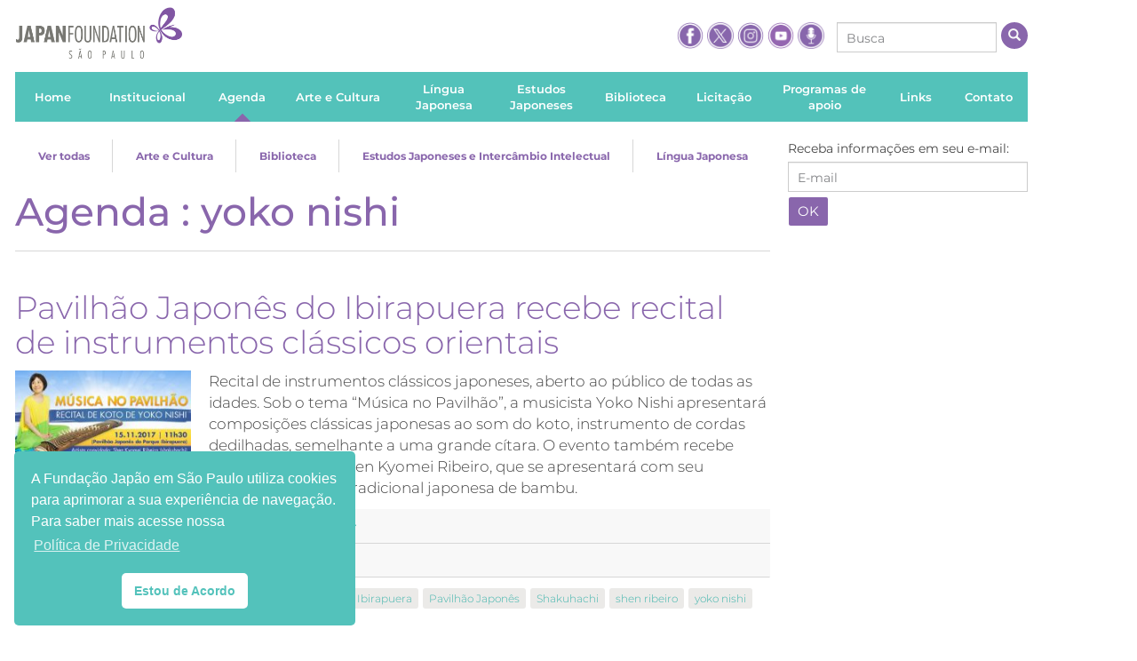

--- FILE ---
content_type: text/html; charset=UTF-8
request_url: https://fjsp.org.br/tag/yoko-nishi/
body_size: 14767
content:

<!doctype html>
<!--[if lt IE 7 ]> <html lang="pt" class="no-js ie6" lang="pt-BR"> <![endif]-->
<!--[if IE 7 ]>    <html lang="pt" class="no-js ie7" lang="pt-BR"> <![endif]-->
<!--[if IE 8 ]>    <html lang="pt" class="no-js ie8" lang="pt-BR"> <![endif]-->
<!--[if IE 9 ]>    <html lang="pt" class="no-js ie9" lang="pt-BR"> <![endif]-->
<!--[if (gt IE 9)|!(IE)]><!--><html class="no-js" lang="pt-BR"><!--<![endif]-->
<head>
<meta charset="UTF-8" />
<meta name="geo.country" content="br" />
<meta name="description" content="Site Oficial da Fundação Japão em São Paulo" />
<meta name="viewport" content="width=device-width, initial-scale=1.0" />
<link rel="profile" href="http://gmpg.org/xfn/11" />

<meta name="theme-color" content="#8966ac">

<link rel="apple-touch-icon-precomposed" sizes="57x57" href="https://fjsp.org.br/wp-content/themes/fjsp-theme-responsive/css/img/apple-touch-icon-57x57.png" />
<link rel="apple-touch-icon-precomposed" sizes="114x114" href="https://fjsp.org.br/wp-content/themes/fjsp-theme-responsive/css/img/apple-touch-icon-114x114.png" />
<link rel="apple-touch-icon-precomposed" sizes="72x72" href="https://fjsp.org.br/wp-content/themes/fjsp-theme-responsive/css/img/apple-touch-icon-72x72.png" />
<link rel="apple-touch-icon-precomposed" sizes="144x144" href="https://fjsp.org.br/wp-content/themes/fjsp-theme-responsive/css/img/apple-touch-icon-144x144.png" />
<link rel="apple-touch-icon-precomposed" sizes="60x60" href="https://fjsp.org.br/wp-content/themes/fjsp-theme-responsive/css/img/apple-touch-icon-60x60.png" />
<link rel="apple-touch-icon-precomposed" sizes="120x120" href="https://fjsp.org.br/wp-content/themes/fjsp-theme-responsive/css/img/apple-touch-icon-120x120.png" />
<link rel="apple-touch-icon-precomposed" sizes="76x76" href="https://fjsp.org.br/wp-content/themes/fjsp-theme-responsive/css/img/apple-touch-icon-76x76.png" />
<link rel="apple-touch-icon-precomposed" sizes="152x152" href="https://fjsp.org.br/wp-content/themes/fjsp-theme-responsive/css/img/apple-touch-icon-152x152.png" />
<link rel="icon" type="image/png" href="https://fjsp.org.br/wp-content/themes/fjsp-theme-responsive/css/img/favicon-196x196.png" sizes="196x196" />
<link rel="icon" type="image/png" href="https://fjsp.org.br/wp-content/themes/fjsp-theme-responsive/css/img/favicon-96x96.png" sizes="96x96" />
<link rel="icon" type="image/png" href="https://fjsp.org.br/wp-content/themes/fjsp-theme-responsive/css/img/favicon-32x32.png" sizes="32x32" />
<link rel="icon" type="image/png" href="https://fjsp.org.br/wp-content/themes/fjsp-theme-responsive/css/img/favicon-16x16.png" sizes="16x16" />
<link rel="icon" type="image/png" href="https://fjsp.org.br/wp-content/themes/fjsp-theme-responsive/css/img/favicon-128.png" sizes="128x128" />
<meta name="application-name" content="&nbsp;"/>
<meta name="msapplication-TileColor" content="#FFFFFF" />
<meta name="msapplication-TileImage" content="https://fjsp.org.br/wp-content/themes/fjsp-theme-responsive/css/img/mstile-144x144.png" />
<meta name="msapplication-square70x70logo" content="https://fjsp.org.br/wp-content/themes/fjsp-theme-responsive/css/img/mstile-70x70.png" />
<meta name="msapplication-square150x150logo" content="https://fjsp.org.br/wp-content/themes/fjsp-theme-responsive/css/img/mstile-150x150.png" />
<meta name="msapplication-wide310x150logo" content="https://fjsp.org.br/wp-content/themes/fjsp-theme-responsive/css/img/mstile-310x150.png" />
<meta name="msapplication-square310x310logo" content="https://fjsp.org.br/wp-content/themes/fjsp-theme-responsive/css/img/mstile-310x310.png" />

<link rel="pingback" href="https://fjsp.org.br/xmlrpc.php" />
<link rel="home" href="" />
<title>yoko nishi | Fundação Japão em São Paulo</title>
<meta name='robots' content='max-image-preview:large' />
	<style>img:is([sizes="auto" i], [sizes^="auto," i]) { contain-intrinsic-size: 3000px 1500px }</style>
	<link rel="alternate" type="application/rss+xml" title="Feed para Fundação Japão em São Paulo &raquo;" href="https://fjsp.org.br/feed/" />
<link rel="alternate" type="application/rss+xml" title="Feed de comentários para Fundação Japão em São Paulo &raquo;" href="https://fjsp.org.br/comments/feed/" />
<link rel="alternate" type="application/rss+xml" title="Feed de tag para Fundação Japão em São Paulo &raquo; yoko nishi" href="https://fjsp.org.br/tag/yoko-nishi/feed/" />
<link rel='stylesheet' id='wp-block-library-css' href='https://fjsp.org.br/wp-includes/css/dist/block-library/style.min.css?ver=6.7.1' type='text/css' media='all' />
<style id='classic-theme-styles-inline-css' type='text/css'>
/*! This file is auto-generated */
.wp-block-button__link{color:#fff;background-color:#32373c;border-radius:9999px;box-shadow:none;text-decoration:none;padding:calc(.667em + 2px) calc(1.333em + 2px);font-size:1.125em}.wp-block-file__button{background:#32373c;color:#fff;text-decoration:none}
</style>
<style id='global-styles-inline-css' type='text/css'>
:root{--wp--preset--aspect-ratio--square: 1;--wp--preset--aspect-ratio--4-3: 4/3;--wp--preset--aspect-ratio--3-4: 3/4;--wp--preset--aspect-ratio--3-2: 3/2;--wp--preset--aspect-ratio--2-3: 2/3;--wp--preset--aspect-ratio--16-9: 16/9;--wp--preset--aspect-ratio--9-16: 9/16;--wp--preset--color--black: #000000;--wp--preset--color--cyan-bluish-gray: #abb8c3;--wp--preset--color--white: #ffffff;--wp--preset--color--pale-pink: #f78da7;--wp--preset--color--vivid-red: #cf2e2e;--wp--preset--color--luminous-vivid-orange: #ff6900;--wp--preset--color--luminous-vivid-amber: #fcb900;--wp--preset--color--light-green-cyan: #7bdcb5;--wp--preset--color--vivid-green-cyan: #00d084;--wp--preset--color--pale-cyan-blue: #8ed1fc;--wp--preset--color--vivid-cyan-blue: #0693e3;--wp--preset--color--vivid-purple: #9b51e0;--wp--preset--gradient--vivid-cyan-blue-to-vivid-purple: linear-gradient(135deg,rgba(6,147,227,1) 0%,rgb(155,81,224) 100%);--wp--preset--gradient--light-green-cyan-to-vivid-green-cyan: linear-gradient(135deg,rgb(122,220,180) 0%,rgb(0,208,130) 100%);--wp--preset--gradient--luminous-vivid-amber-to-luminous-vivid-orange: linear-gradient(135deg,rgba(252,185,0,1) 0%,rgba(255,105,0,1) 100%);--wp--preset--gradient--luminous-vivid-orange-to-vivid-red: linear-gradient(135deg,rgba(255,105,0,1) 0%,rgb(207,46,46) 100%);--wp--preset--gradient--very-light-gray-to-cyan-bluish-gray: linear-gradient(135deg,rgb(238,238,238) 0%,rgb(169,184,195) 100%);--wp--preset--gradient--cool-to-warm-spectrum: linear-gradient(135deg,rgb(74,234,220) 0%,rgb(151,120,209) 20%,rgb(207,42,186) 40%,rgb(238,44,130) 60%,rgb(251,105,98) 80%,rgb(254,248,76) 100%);--wp--preset--gradient--blush-light-purple: linear-gradient(135deg,rgb(255,206,236) 0%,rgb(152,150,240) 100%);--wp--preset--gradient--blush-bordeaux: linear-gradient(135deg,rgb(254,205,165) 0%,rgb(254,45,45) 50%,rgb(107,0,62) 100%);--wp--preset--gradient--luminous-dusk: linear-gradient(135deg,rgb(255,203,112) 0%,rgb(199,81,192) 50%,rgb(65,88,208) 100%);--wp--preset--gradient--pale-ocean: linear-gradient(135deg,rgb(255,245,203) 0%,rgb(182,227,212) 50%,rgb(51,167,181) 100%);--wp--preset--gradient--electric-grass: linear-gradient(135deg,rgb(202,248,128) 0%,rgb(113,206,126) 100%);--wp--preset--gradient--midnight: linear-gradient(135deg,rgb(2,3,129) 0%,rgb(40,116,252) 100%);--wp--preset--font-size--small: 13px;--wp--preset--font-size--medium: 20px;--wp--preset--font-size--large: 36px;--wp--preset--font-size--x-large: 42px;--wp--preset--spacing--20: 0.44rem;--wp--preset--spacing--30: 0.67rem;--wp--preset--spacing--40: 1rem;--wp--preset--spacing--50: 1.5rem;--wp--preset--spacing--60: 2.25rem;--wp--preset--spacing--70: 3.38rem;--wp--preset--spacing--80: 5.06rem;--wp--preset--shadow--natural: 6px 6px 9px rgba(0, 0, 0, 0.2);--wp--preset--shadow--deep: 12px 12px 50px rgba(0, 0, 0, 0.4);--wp--preset--shadow--sharp: 6px 6px 0px rgba(0, 0, 0, 0.2);--wp--preset--shadow--outlined: 6px 6px 0px -3px rgba(255, 255, 255, 1), 6px 6px rgba(0, 0, 0, 1);--wp--preset--shadow--crisp: 6px 6px 0px rgba(0, 0, 0, 1);}:where(.is-layout-flex){gap: 0.5em;}:where(.is-layout-grid){gap: 0.5em;}body .is-layout-flex{display: flex;}.is-layout-flex{flex-wrap: wrap;align-items: center;}.is-layout-flex > :is(*, div){margin: 0;}body .is-layout-grid{display: grid;}.is-layout-grid > :is(*, div){margin: 0;}:where(.wp-block-columns.is-layout-flex){gap: 2em;}:where(.wp-block-columns.is-layout-grid){gap: 2em;}:where(.wp-block-post-template.is-layout-flex){gap: 1.25em;}:where(.wp-block-post-template.is-layout-grid){gap: 1.25em;}.has-black-color{color: var(--wp--preset--color--black) !important;}.has-cyan-bluish-gray-color{color: var(--wp--preset--color--cyan-bluish-gray) !important;}.has-white-color{color: var(--wp--preset--color--white) !important;}.has-pale-pink-color{color: var(--wp--preset--color--pale-pink) !important;}.has-vivid-red-color{color: var(--wp--preset--color--vivid-red) !important;}.has-luminous-vivid-orange-color{color: var(--wp--preset--color--luminous-vivid-orange) !important;}.has-luminous-vivid-amber-color{color: var(--wp--preset--color--luminous-vivid-amber) !important;}.has-light-green-cyan-color{color: var(--wp--preset--color--light-green-cyan) !important;}.has-vivid-green-cyan-color{color: var(--wp--preset--color--vivid-green-cyan) !important;}.has-pale-cyan-blue-color{color: var(--wp--preset--color--pale-cyan-blue) !important;}.has-vivid-cyan-blue-color{color: var(--wp--preset--color--vivid-cyan-blue) !important;}.has-vivid-purple-color{color: var(--wp--preset--color--vivid-purple) !important;}.has-black-background-color{background-color: var(--wp--preset--color--black) !important;}.has-cyan-bluish-gray-background-color{background-color: var(--wp--preset--color--cyan-bluish-gray) !important;}.has-white-background-color{background-color: var(--wp--preset--color--white) !important;}.has-pale-pink-background-color{background-color: var(--wp--preset--color--pale-pink) !important;}.has-vivid-red-background-color{background-color: var(--wp--preset--color--vivid-red) !important;}.has-luminous-vivid-orange-background-color{background-color: var(--wp--preset--color--luminous-vivid-orange) !important;}.has-luminous-vivid-amber-background-color{background-color: var(--wp--preset--color--luminous-vivid-amber) !important;}.has-light-green-cyan-background-color{background-color: var(--wp--preset--color--light-green-cyan) !important;}.has-vivid-green-cyan-background-color{background-color: var(--wp--preset--color--vivid-green-cyan) !important;}.has-pale-cyan-blue-background-color{background-color: var(--wp--preset--color--pale-cyan-blue) !important;}.has-vivid-cyan-blue-background-color{background-color: var(--wp--preset--color--vivid-cyan-blue) !important;}.has-vivid-purple-background-color{background-color: var(--wp--preset--color--vivid-purple) !important;}.has-black-border-color{border-color: var(--wp--preset--color--black) !important;}.has-cyan-bluish-gray-border-color{border-color: var(--wp--preset--color--cyan-bluish-gray) !important;}.has-white-border-color{border-color: var(--wp--preset--color--white) !important;}.has-pale-pink-border-color{border-color: var(--wp--preset--color--pale-pink) !important;}.has-vivid-red-border-color{border-color: var(--wp--preset--color--vivid-red) !important;}.has-luminous-vivid-orange-border-color{border-color: var(--wp--preset--color--luminous-vivid-orange) !important;}.has-luminous-vivid-amber-border-color{border-color: var(--wp--preset--color--luminous-vivid-amber) !important;}.has-light-green-cyan-border-color{border-color: var(--wp--preset--color--light-green-cyan) !important;}.has-vivid-green-cyan-border-color{border-color: var(--wp--preset--color--vivid-green-cyan) !important;}.has-pale-cyan-blue-border-color{border-color: var(--wp--preset--color--pale-cyan-blue) !important;}.has-vivid-cyan-blue-border-color{border-color: var(--wp--preset--color--vivid-cyan-blue) !important;}.has-vivid-purple-border-color{border-color: var(--wp--preset--color--vivid-purple) !important;}.has-vivid-cyan-blue-to-vivid-purple-gradient-background{background: var(--wp--preset--gradient--vivid-cyan-blue-to-vivid-purple) !important;}.has-light-green-cyan-to-vivid-green-cyan-gradient-background{background: var(--wp--preset--gradient--light-green-cyan-to-vivid-green-cyan) !important;}.has-luminous-vivid-amber-to-luminous-vivid-orange-gradient-background{background: var(--wp--preset--gradient--luminous-vivid-amber-to-luminous-vivid-orange) !important;}.has-luminous-vivid-orange-to-vivid-red-gradient-background{background: var(--wp--preset--gradient--luminous-vivid-orange-to-vivid-red) !important;}.has-very-light-gray-to-cyan-bluish-gray-gradient-background{background: var(--wp--preset--gradient--very-light-gray-to-cyan-bluish-gray) !important;}.has-cool-to-warm-spectrum-gradient-background{background: var(--wp--preset--gradient--cool-to-warm-spectrum) !important;}.has-blush-light-purple-gradient-background{background: var(--wp--preset--gradient--blush-light-purple) !important;}.has-blush-bordeaux-gradient-background{background: var(--wp--preset--gradient--blush-bordeaux) !important;}.has-luminous-dusk-gradient-background{background: var(--wp--preset--gradient--luminous-dusk) !important;}.has-pale-ocean-gradient-background{background: var(--wp--preset--gradient--pale-ocean) !important;}.has-electric-grass-gradient-background{background: var(--wp--preset--gradient--electric-grass) !important;}.has-midnight-gradient-background{background: var(--wp--preset--gradient--midnight) !important;}.has-small-font-size{font-size: var(--wp--preset--font-size--small) !important;}.has-medium-font-size{font-size: var(--wp--preset--font-size--medium) !important;}.has-large-font-size{font-size: var(--wp--preset--font-size--large) !important;}.has-x-large-font-size{font-size: var(--wp--preset--font-size--x-large) !important;}
:where(.wp-block-post-template.is-layout-flex){gap: 1.25em;}:where(.wp-block-post-template.is-layout-grid){gap: 1.25em;}
:where(.wp-block-columns.is-layout-flex){gap: 2em;}:where(.wp-block-columns.is-layout-grid){gap: 2em;}
:root :where(.wp-block-pullquote){font-size: 1.5em;line-height: 1.6;}
</style>
<link rel='stylesheet' id='dnd-upload-cf7-css' href='https://fjsp.org.br/wp-content/plugins/drag-and-drop-multiple-file-upload-contact-form-7/assets/css/dnd-upload-cf7.css?ver=1.3.8.5' type='text/css' media='all' />
<link rel='stylesheet' id='contact-form-7-css' href='https://fjsp.org.br/wp-content/plugins/contact-form-7/includes/css/styles.css?ver=6.0.2' type='text/css' media='all' />
<link rel='stylesheet' id='mfcf7_zl_button_style-css' href='https://fjsp.org.br/wp-content/plugins/multiline-files-for-contact-form-7/css/style.css?12&#038;ver=6.7.1' type='text/css' media='all' />
<link rel='stylesheet' id='qtip2css-css' href='https://fjsp.org.br/wp-content/plugins/wordpress-tooltips/js/qtip2/jquery.qtip.min.css?ver=6.7.1' type='text/css' media='all' />
<link rel='stylesheet' id='directorycss-css' href='https://fjsp.org.br/wp-content/plugins/wordpress-tooltips/js/jdirectory/directory.min.css?ver=6.7.1' type='text/css' media='all' />
<link rel='stylesheet' id='nsc_bar_nice-cookie-consent-css' href='https://fjsp.org.br/wp-content/plugins/beautiful-and-responsive-cookie-consent/public/cookieNSCconsent.min.css?ver=4.2.0' type='text/css' media='all' />
<link rel='stylesheet' id='bootstrap-custom-css' href='https://fjsp.org.br/wp-content/themes/fjsp-theme-responsive/css/bootstrap-custom.css?ver=2024.09.13.1' type='text/css' media='screen' />
<link rel='stylesheet' id='owl.carousel.min-css' href='https://fjsp.org.br/wp-content/themes/fjsp-theme-responsive/vendors/owl.carousel/assets/owl.carousel.min.css?ver=2024.09.13.1' type='text/css' media='screen' />
<link rel='stylesheet' id='photoswipe-css' href='https://fjsp.org.br/wp-content/themes/fjsp-theme-responsive/vendors/PhotoSwipe/dist/photoswipe.css?ver=2024.09.13.1' type='text/css' media='screen' />
<link rel='stylesheet' id='default-skin-css' href='https://fjsp.org.br/wp-content/themes/fjsp-theme-responsive/vendors/PhotoSwipe/dist/default-skin/default-skin.css?ver=2024.09.13.1' type='text/css' media='screen' />
<link rel='stylesheet' id='fjsp-css' href='https://fjsp.org.br/wp-content/themes/fjsp-theme-responsive/css/fjsp.css?ver=2024.09.13.1' type='text/css' media='screen' />
<script type="text/javascript" src="https://fjsp.org.br/wp-includes/js/jquery/jquery.min.js?ver=2024.09.13.1" id="jquery-js"></script>
<script type="text/javascript" id="3d-flip-book-client-locale-loader-js-extra">
/* <![CDATA[ */
var FB3D_CLIENT_LOCALE = {"ajaxurl":"https:\/\/fjsp.org.br\/wp-admin\/admin-ajax.php","dictionary":{"Table of contents":"Table of contents","Close":"Close","Bookmarks":"Bookmarks","Thumbnails":"Thumbnails","Search":"Search","Share":"Share","Facebook":"Facebook","Twitter":"Twitter","Email":"Email","Play":"Play","Previous page":"Previous page","Next page":"Next page","Zoom in":"Zoom in","Zoom out":"Zoom out","Fit view":"Fit view","Auto play":"Auto play","Full screen":"Full screen","More":"More","Smart pan":"Smart pan","Single page":"Single page","Sounds":"Sounds","Stats":"Stats","Print":"Print","Download":"Download","Goto first page":"Goto first page","Goto last page":"Goto last page"},"images":"https:\/\/fjsp.org.br\/wp-content\/plugins\/interactive-3d-flipbook-powered-physics-engine\/assets\/images\/","jsData":{"urls":[],"posts":{"ids_mis":[],"ids":[]},"pages":[],"firstPages":[],"bookCtrlProps":[],"bookTemplates":[]},"key":"3d-flip-book","pdfJS":{"pdfJsLib":"https:\/\/fjsp.org.br\/wp-content\/plugins\/interactive-3d-flipbook-powered-physics-engine\/assets\/js\/pdf.min.js?ver=4.3.136","pdfJsWorker":"https:\/\/fjsp.org.br\/wp-content\/plugins\/interactive-3d-flipbook-powered-physics-engine\/assets\/js\/pdf.worker.js?ver=4.3.136","stablePdfJsLib":"https:\/\/fjsp.org.br\/wp-content\/plugins\/interactive-3d-flipbook-powered-physics-engine\/assets\/js\/stable\/pdf.min.js?ver=2.5.207","stablePdfJsWorker":"https:\/\/fjsp.org.br\/wp-content\/plugins\/interactive-3d-flipbook-powered-physics-engine\/assets\/js\/stable\/pdf.worker.js?ver=2.5.207","pdfJsCMapUrl":"https:\/\/fjsp.org.br\/wp-content\/plugins\/interactive-3d-flipbook-powered-physics-engine\/assets\/cmaps\/"},"cacheurl":"https:\/\/fjsp.org.br\/wp-content\/uploads\/3d-flip-book\/cache\/","pluginsurl":"https:\/\/fjsp.org.br\/wp-content\/plugins\/","pluginurl":"https:\/\/fjsp.org.br\/wp-content\/plugins\/interactive-3d-flipbook-powered-physics-engine\/","thumbnailSize":{"width":"280","height":"1000"},"version":"1.16.14"};
/* ]]> */
</script>
<script type="text/javascript" src="https://fjsp.org.br/wp-content/plugins/interactive-3d-flipbook-powered-physics-engine/assets/js/client-locale-loader.js?ver=1.16.14" id="3d-flip-book-client-locale-loader-js" async="async" data-wp-strategy="async"></script>
<script type="text/javascript" src="https://fjsp.org.br/wp-content/plugins/multiline-files-for-contact-form-7/js/zl-multine-files.js?ver=6.7.1" id="mfcf7_zl_multiline_files_script-js"></script>
<script type="text/javascript" src="https://fjsp.org.br/wp-content/plugins/wordpress-tooltips/js/qtip2/jquery.qtip.min.js?ver=6.7.1" id="qtip2js-js"></script>
<script type="text/javascript" src="https://fjsp.org.br/wp-content/plugins/wordpress-tooltips/js/jdirectory/jquery.directory.min.js?ver=6.7.1" id="directoryjs-js"></script>
<link rel="https://api.w.org/" href="https://fjsp.org.br/wp-json/" /><link rel="alternate" title="JSON" type="application/json" href="https://fjsp.org.br/wp-json/wp/v2/tags/688" /><link rel="EditURI" type="application/rsd+xml" title="RSD" href="https://fjsp.org.br/xmlrpc.php?rsd" />
<script type="text/javascript">
var ajaxurl   = 'https://fjsp.org.br/wp-admin/admin-ajax.php';
var home_url  = 'https://fjsp.org.br/';
var theme_url = 'https://fjsp.org.br/wp-content/themes/fjsp-theme-responsive/';
</script>
		<meta charset="utf-8">
		<meta name="abstract" content="Site da Fundação Japão em São Paulo">
		<meta name="author" content="fjspwpadmin">
		<meta name="classification" content="Arte e Cultura, Biblioteca, Estudos Japoneses e Intercâmbio Intelectual, Língua Japonesa">
		<meta name="copyright" content="Copyright Fundação Japão em São Paulo - All rights Reserved.">
		<meta name="designer" content="SitesWP">
		<meta name="distribution" content="Global">
		<meta name="language" content="pt-BR">
		<meta name="publisher" content="Fundação Japão em São Paulo">
		<meta name="rating" content="General">
		<meta name="resource-type" content="Document">
		<meta name="revisit-after" content="3">
		<meta name="subject" content="Arte e Cultura, Biblioteca, Estudos Japoneses e Intercâmbio Intelectual, Língua Japonesa">
		<meta name="template" content="Fundação Japão - Multisite">
		<meta name="robots" content="index,follow">
		<meta name="example" content="custom: 2017-11-13">
 	<script type="text/javascript">	
	if(typeof jQuery=='undefined')
	{
		document.write('<'+'script src="https://fjsp.org.br/wp-content/plugins//wordpress-tooltips/js/qtip/jquery.js" type="text/javascript"></'+'script>');
	}
	</script>
	<script type="text/javascript">

	function toolTips(whichID,theTipContent)
	{
    		theTipContent = theTipContent.replace('[[[[[','');
    		theTipContent = theTipContent.replace(']]]]]','');
    		theTipContent = theTipContent.replace('@@@@','');
    		theTipContent = theTipContent.replace('####','');
    		theTipContent = theTipContent.replace('%%%%','');
    		theTipContent = theTipContent.replace('//##','');
    		theTipContent = theTipContent.replace('##]]','');
    		    		    		    		
			jQuery(whichID).qtip
			(
				{
					content:
					{
						text:theTipContent,
												
					},
   					style:
   					{
   					   						classes:' qtip-dark wordpress-tooltip-free qtip-rounded qtip-shadow '
    				},
    				position:
    				{
    					viewport: jQuery(window),
    					my: 'bottom center',
    					at: 'top center'
    				},
					show:'mouseover',
					hide: { fixed: true, delay: 200 }
				}
			)
	}
</script>
	
	<style type="text/css">
	.tooltips_table .tooltipsall
	{
		border-bottom:none !important;
	}
	.tooltips_table span {
    color: inherit !important;
	}
	.qtip-content .tooltipsall
	{
		border-bottom:none !important;
		color: inherit !important;
	}
	
		.tooltipsincontent
	{
		border-bottom:2px dotted #888;	
	}

	.tooltipsPopupCreditLink a
	{
		color:gray;
	}	
	</style>
			<style type="text/css">
			.navitems a
			{
				text-decoration: none !important;
			}
		</style>
		<meta name="generator" content="Elementor 3.26.3; features: additional_custom_breakpoints; settings: css_print_method-external, google_font-enabled, font_display-auto">
			<style>
				.e-con.e-parent:nth-of-type(n+4):not(.e-lazyloaded):not(.e-no-lazyload),
				.e-con.e-parent:nth-of-type(n+4):not(.e-lazyloaded):not(.e-no-lazyload) * {
					background-image: none !important;
				}
				@media screen and (max-height: 1024px) {
					.e-con.e-parent:nth-of-type(n+3):not(.e-lazyloaded):not(.e-no-lazyload),
					.e-con.e-parent:nth-of-type(n+3):not(.e-lazyloaded):not(.e-no-lazyload) * {
						background-image: none !important;
					}
				}
				@media screen and (max-height: 640px) {
					.e-con.e-parent:nth-of-type(n+2):not(.e-lazyloaded):not(.e-no-lazyload),
					.e-con.e-parent:nth-of-type(n+2):not(.e-lazyloaded):not(.e-no-lazyload) * {
						background-image: none !important;
					}
				}
			</style>
			
<!-- share opengraph -->
<meta property="og:title"        content="yoko nishi  "/>
<meta property="og:type"         content="blog"/>
<meta property="og:url"          content="https://fjsp.org.br/"/>
<meta property="og:image"        content="https://fjsp.org.br/wp-content/uploads/2011/03/logo_fjsp.jpg"/>
<meta property="og:image:type"   content=""/>
<meta property="og:image:width"  content=""/>
<meta property="og:image:height" content=""/>
<meta property="og:site_name"    content="Fundação Japão em São Paulo"/>
<meta property="og:description"  content="Site Oficial da Fundação Japão em São Paulo"/>
<meta property="og:locale"       content="pt_BR"/>

</head>

<body class="archive tag tag-yoko-nishi tag-688 type-agenda post-type-agenda item-name-recital_koto_yoko_nishi canal-principal elementor-default elementor-kit-20521">

<!--[if lte IE 8]>
	<style type="text/css">
	#ie_msg {
		background:#ffffe6;
		border:1px solid #eddf65;
		clear:both;
		font:arial, sans-serif;
		margin:10px auto;
		padding:10px;
		position:relative;
		width:940px;
	}
	#ie_msg h2 {
		clear:both;
		color:#b71100;
		float:left;
		font:18px arial, sans-serif;
		margin:0;
		padding:0 0 5px;
		position:relative;
		text-transform:none;
		width:90%;
	}
	#ie_msg .msg {
		clear:both;
		margin:10px 0;
		padding:0 2px;
	}
	#ie_msg .browsers img {
		margin:0 2px;
	}
	#ie_msg #ieclose {
		display:block;
		position:absolute;
		right:10px;
		top:10px;
	}
	#ie_msg p {
		margin:0;
	}
	</style>
	<div class="container">
		<div class="row">
			<div class="col-md-12">
				<div id="ie_msg">
					<h2>Seu navegador não é mais compatível.</h2>
					<p class="msg">Atualize seu navegador para um mais moderno. Algumas funções deste site podem não funcionar corretamente. <br>
					Encontre clicando abaixo alguns navegadores modernos que podem proporcionar uma melhor experiência para você:</p>
					<p class="browsers">
						<a href="http://www.apple.com/br/safari/" target="_blank"><img src="https://fjsp.org.br/wp-content/themes/fjsp-theme-responsive/css/img/ie1.jpg" alt="" /></a>
						<a href="http://www.google.com/chrome?hl=pt-BR" target="_blank"><img src="https://fjsp.org.br/wp-content/themes/fjsp-theme-responsive/css/img/ie2.jpg" alt="" /></a>
						<a href="http://www.opera.com/download/" target="_blank"><img src="https://fjsp.org.br/wp-content/themes/fjsp-theme-responsive/css/img/ie3.jpg" alt="" /></a>
						<a href="http://br.mozdev.org/download/" target="_blank"><img src="https://fjsp.org.br/wp-content/themes/fjsp-theme-responsive/css/img/ie4.jpg" alt="" /></a>
						<a href="http://windows.microsoft.com/pt-BR/internet-explorer/products/ie/home" target="_blank"><img src="https://fjsp.org.br/wp-content/themes/fjsp-theme-responsive/css/img/ie6.jpg" alt="" class="last" /></a>
					</p>
				</div>
			</div>
		</div>
	</div>
<![endif]-->

    <div class="container">
        
        <div class="row">
            <div class="col-md-12 col-header">
                <header>
                    <div class="pull-left visible-xs">
                        <span class="btn btn-primary btn-lg" id="mobile-menu-toggle">
                            <i class="glyphicon glyphicon-menu-hamburger"></i>
                        </span>
                    </div>
                    <a href="https://fjsp.org.br/" class="logo-principal">
                        <img src="https://fjsp.org.br/wp-content/themes/fjsp-theme-responsive/css/img/logo-fjsp.png" class="img-responsive" alt="Fundação Japão São Paulo" title="Fundação Japão São Paulo" />
                    </a>
                        <div class="header-tools hidden-xs header-tools-desktop">
        <div class="social-links">
            <a href="https://www.facebook.com/pages/Funda%C3%A7%C3%A3o-Jap%C3%A3o/120537787975846" target="_blank">
                <img src="https://fjsp.org.br/wp-content/themes/fjsp-theme-responsive/css/img/ico-facebook.png" alt="Fundação Japão no Facebook" title="Fundação Japão no Facebook" />
            </a>
            <a href="https://twitter.com/fundacaojapaosp" target="_blank">
                <img src="https://fjsp.org.br/wp-content/themes/fjsp-theme-responsive/css/img/icon-x.png" alt="Fundação Japão no Twitter" title="Fundação Japão no Twitter" />
            </a>
            <a href="https://www.instagram.com/japanfoundation_sp/" target="_blank">
                <img src="https://fjsp.org.br/wp-content/themes/fjsp-theme-responsive/css/img/ico-instagram.png" alt="Fundação Japão no Instagram" title="Fundação Japão no Instagram" />
            </a>
	    <a href="https://www.youtube.com/c/fundacaojapaoemsaopaulo" target="_blank">
                <img src="https://fjsp.org.br/wp-content/themes/fjsp-theme-responsive/css/img/ico-youtube.png" alt="Fundação Japão no Youtube" title="Fundação Japão no Youtube" />
            </a>
	    <a href="https://www.spreaker.com/user/fundacao-japao-em-sao-paulo--17756774" target="_blank">
                <img src="https://fjsp.org.br/wp-content/themes/fjsp-theme-responsive/css/img/icon-podcast.png" alt="Fundação Japão Podcast" title="Fundação Japão Podcast" />
            </a>
        </div>
                <form class="form-busca" action="https://fjsp.org.br/estudos-japoneses/">
            <div class="form-group">
                <input type="text" placeholder="Busca" class="form-control input-sm" value="" name="s">
            </div><!-- /input-group -->
            <button type="submit" class="btn btn-bola"><i class="glyphicon glyphicon-search"></i></button>
        </form>
            </div>
                </header>
            </div><!-- /col-lg-8 col-md-8 col-lg-offset-2 col-md-offset-2 -->
        </div>
        <div class="row row-offcanvas row-offcanvas-left">
            <div class="col-md-12">
                <div class="row">
                    <div class="col-xs-6 col-sm-12 sidebar-offcanvas" id="sidebar">
                        <nav class="menu-principal"><ul id="menu-principal" class="list-unstyled"><li id="menu-item-158" class="menu-item menu-item-type-custom menu-item-object-custom menu-item-158 type-custom item-home"><a href="/"><span>Home</span></a></li>
<li id="menu-item-159" class="menu-item menu-item-type-post_type menu-item-object-page menu-item-159 type-page item-institucional"><a href="https://fjsp.org.br/institucional/"><span>Institucional</span></a></li>
<li id="menu-item-197" class="menu-item menu-item-type-custom menu-item-object-custom menu-item-197 type-custom item-agenda"><a href="/agenda"><span>Agenda</span></a></li>
<li id="menu-item-161" class="menu-item menu-item-type-post_type menu-item-object-page menu-item-161 type-page item-arte-e-cultura"><a href="https://fjsp.org.br/arte-e-cultura/"><span>Arte e Cultura</span></a></li>
<li id="menu-item-162" class="duplo menu-item menu-item-type-post_type menu-item-object-page menu-item-162 type-page item-lingua-japonesa"><a href="https://fjsp.org.br/lingua-japonesa/"><span>Língua Japonesa</span></a></li>
<li id="menu-item-8862" class="menu-item menu-item-type-custom menu-item-object-custom menu-item-8862 type-custom item-estudos-japoneses"><a href="/estudos-japoneses/"><span>Estudos Japoneses</span></a></li>
<li id="menu-item-8863" class="menu-item menu-item-type-custom menu-item-object-custom menu-item-8863 type-custom item-biblioteca"><a href="/biblioteca/"><span>Biblioteca</span></a></li>
<li id="menu-item-8864" class="menu-item menu-item-type-custom menu-item-object-custom menu-item-8864 type-custom item-licitacao"><a href="/licitacao2025-divulgacao/"><span>Licitação</span></a></li>
<li id="menu-item-8006" class="duplo menu-item menu-item-type-post_type menu-item-object-page menu-item-8006 type-page item-programas-de-apoio"><a href="https://fjsp.org.br/programas_apoio_subsidio_fjsp/"><span>Programas de apoio</span></a></li>
<li id="menu-item-165" class="menu-item menu-item-type-post_type menu-item-object-page menu-item-165 type-page item-links"><a href="https://fjsp.org.br/links/"><span>Links</span></a></li>
<li id="menu-item-167" class="menu-item menu-item-type-post_type menu-item-object-page menu-item-167 type-page item-contato"><a href="https://fjsp.org.br/contato/"><span>Contato</span></a></li>
</ul></nav>    <div class="header-tools visible-xs header-tools-mobile">
        <div class="social-links">
            <a href="https://www.facebook.com/pages/Funda%C3%A7%C3%A3o-Jap%C3%A3o/120537787975846" target="_blank">
                <img src="https://fjsp.org.br/wp-content/themes/fjsp-theme-responsive/css/img/ico-facebook.png" alt="Fundação Japão no Facebook" title="Fundação Japão no Facebook" />
            </a>
            <a href="https://twitter.com/fundacaojapaosp" target="_blank">
                <img src="https://fjsp.org.br/wp-content/themes/fjsp-theme-responsive/css/img/icon-x.png" alt="Fundação Japão no Twitter" title="Fundação Japão no Twitter" />
            </a>
            <a href="https://www.instagram.com/japanfoundation_sp/" target="_blank">
                <img src="https://fjsp.org.br/wp-content/themes/fjsp-theme-responsive/css/img/ico-instagram.png" alt="Fundação Japão no Instagram" title="Fundação Japão no Instagram" />
            </a>
	    <a href="https://www.youtube.com/c/fundacaojapaoemsaopaulo" target="_blank">
                <img src="https://fjsp.org.br/wp-content/themes/fjsp-theme-responsive/css/img/ico-youtube.png" alt="Fundação Japão no Youtube" title="Fundação Japão no Youtube" />
            </a>
	    <a href="https://www.spreaker.com/user/fundacao-japao-em-sao-paulo--17756774" target="_blank">
                <img src="https://fjsp.org.br/wp-content/themes/fjsp-theme-responsive/css/img/icon-podcast.png" alt="Fundação Japão Podcast" title="Fundação Japão Podcast" />
            </a>
        </div>
                <form class="form-busca" action="https://fjsp.org.br/estudos-japoneses/">
            <div class="form-group">
                <input type="text" placeholder="Busca" class="form-control input-sm" value="" name="s">
            </div><!-- /input-group -->
            <button type="submit" class="btn btn-bola"><i class="glyphicon glyphicon-search"></i></button>
        </form>
            </div>
                    </div><!--/.sidebar-offcanvas #sidebar -->
                    <div class="col-xs-12" id="main-content">


     <section class="conteudo">
        <div class="row">
            <div class="col-md-9 col-sm-8">

                    <ul class="submenu-agenda">
        <li class="first"><a href="https://fjsp.org.br/agenda/">Ver todas</a></li>
        	<li class="cat-item cat-item-1"><a href="https://fjsp.org.br/categoria/arte-e-cultura/">Arte e Cultura</a>
</li>
	<li class="cat-item cat-item-9"><a href="https://fjsp.org.br/categoria/biblioteca-agenda/">Biblioteca</a>
</li>
	<li class="cat-item cat-item-8"><a href="https://fjsp.org.br/categoria/estudos-japoneses-e-intercambio-intelectual/">Estudos Japoneses e Intercâmbio Intelectual</a>
</li>
	<li class="cat-item cat-item-7"><a href="https://fjsp.org.br/categoria/lingua-japonesa/">Língua Japonesa</a>
</li>
    </ul>
    <ul class="submenu-agenda visible-xs">
        <li><a href="#">Calendário</a></li>
        <li><a href="#">Lista de tags</a></li>
    </ul>
    
                <h1>Agenda : yoko nishi</h1>
                <hr>

                                <nav aria-label="Page navigation" class="hidden-xs">
                                    </nav>
                <div class="listagem lista-agenda">
                                        <article id="post-7534" class="row agenda-list-item post-7534 agenda type-agenda status-publish has-post-thumbnail hentry category-arte-e-cultura tag-concerto tag-intrumentos-orientais tag-koto tag-parque-do-ibirapuera tag-pavilhao-japones tag-shakuhachi tag-shen-ribeiro tag-yoko-nishi post_tag-concerto post_tag-intrumentos-orientais post_tag-koto post_tag-parque-do-ibirapuera post_tag-pavilhao-japones post_tag-shakuhachi post_tag-shen-ribeiro post_tag-yoko-nishi">
                        <h2 class="col-md-12">
                            <a href="https://fjsp.org.br/agenda/recital_koto_yoko_nishi/">Pavilhão Japonês do Ibirapuera recebe recital de  instrumentos clássicos orientais</a>
                        </h2>

                        
                        <div class="col-md-3">
                                                        <a href="https://fjsp.org.br/agenda/recital_koto_yoko_nishi/" title="Pavilhão Japonês do Ibirapuera recebe recital de  instrumentos clássicos orientais" class="agenda-list-thumbnail"><img width="220" height="119" src="https://fjsp.org.br/wp-content/uploads/2017/11/SLIDER_Recital_Yoko_Nishi_-220x119.jpg" class="img-responsive wp-post-image" alt="" title="Pavilhão Japonês do Ibirapuera recebe recital de  instrumentos clássicos orientais" decoding="async" srcset="https://fjsp.org.br/wp-content/uploads/2017/11/SLIDER_Recital_Yoko_Nishi_-220x119.jpg 220w, https://fjsp.org.br/wp-content/uploads/2017/11/SLIDER_Recital_Yoko_Nishi_-280x152.jpg 280w, https://fjsp.org.br/wp-content/uploads/2017/11/SLIDER_Recital_Yoko_Nishi_.jpg 580w, https://fjsp.org.br/wp-content/uploads/2017/11/SLIDER_Recital_Yoko_Nishi_-340x185.jpg 340w, https://fjsp.org.br/wp-content/uploads/2017/11/SLIDER_Recital_Yoko_Nishi_-100x54.jpg 100w, https://fjsp.org.br/wp-content/uploads/2017/11/SLIDER_Recital_Yoko_Nishi_-130x71.jpg 130w, https://fjsp.org.br/wp-content/uploads/2017/11/SLIDER_Recital_Yoko_Nishi_-460x250.jpg 460w" sizes="(max-width: 220px) 100vw, 220px" /></a>
                                                        <p class="post-meta author-date"><small>Publicado por FJSP em <a href="https://fjsp.org.br/categoria/arte-e-cultura/" rel="category tag">Arte e Cultura</a></small> <span class="post-date">10/11/2017</span></p>
                            <p class="post-meta comments">
                                <small><a class="comment_link" href="https://fjsp.org.br/agenda/recital_koto_yoko_nishi/#comentarios"><i class="glyphicon glyphicon-comment"></i> <span class="empty_comments">Sem comentários</span></a></small>
                            </p>
                        </div>

                        <div class="col-md-9">
                                                        <p>Recital de instrumentos clássicos japoneses, aberto ao público de todas as idades. Sob o tema “Música no Pavilhão”, a musicista Yoko Nishi apresentará composições clássicas japonesas ao som do koto, instrumento de cordas dedilhadas, semelhante a uma grande cítara. O evento também recebe como convidado Shen Kyomei Ribeiro, que se apresentará com seu shakuhachi, flauta tradicional japonesa de bambu.</p>
                            <div class="leia-mais">
                                <a href="https://fjsp.org.br/agenda/recital_koto_yoko_nishi/" class="btn btn-link">Continue lendo <i class="glyphicon glyphicon-chevron-right"></i></a>
                            </div>
                            
                                                        <div class="servico">
                                <a class="btn btn-link" role="button" data-toggle="collapse" href="#servico-7534" aria-expanded="false" aria-controls="collapseExample">
                                Serviço <i class="glyphicon glyphicon-chevron-right"></i>
                                </a>
                                <div class="collapse" id="servico-7534">
                                    <div class="corpo-servico">
                                        <h4><span style="color: #993366;"><strong>Música no Pavilhão &#8211; recital de koto de Yoko Nishi</strong></span></h4>
<hr />
<p><span style="color: #993366;"><strong><em>Convidado Shen Kyomei Ribeiro, shakuhachi</em></strong></span></p>
<p><strong>Data</strong>: 15 de novembro de 2017<br />
<strong>Horário</strong>: 11h30<br />
<strong>Local</strong>: Pavilhão Japonês do Parque Ibirapuera<br />
(próximo ao Planetário/Museu Afro Brasil)<br />
<strong>Endereço:</strong> Av. Pedro Álvares Cabral &#8211; Portões 3 e 10</p>
<p><strong>Ingressos</strong>: R$ 10,00 &#8211; adulto<br />
R$ 5,00 &#8211; estudantes, crianças de 5 a 12 anos e idosos de 60 a 65 anos (menores de 4 anos e idosos acima de 65 anos, entrada gratuita)<br />
<strong>Informações</strong>: (11) 3208-1755</p>
<p>Acesso a veículos mediante uso de Zona Azul<br />
(estacionamento do Parque Ibirapuera: Av. Pedro Álvares Cabral: Portão 3 | Av. República do Líbano: Portão 7<strong>) | Alternativa</strong>: Estacionamento da ALESP – Assembleia Legislativa do Estado de São Paulo (disponível das 11h às 18h)</p>
<hr />
<p><strong>Realização:</strong><br />
Associação Brasileira de Música Clássica Japonesa</p>
<p><strong>Apoio:</strong><br />
Fundação Japão em São Paulo<br />
Sociedade Brasileira de Cultura Japonesa e de Assistência Social</p>
                                    </div>
                                </div><!-- /collapse -->
                            </div><!-- /servico -->
                            
                        </div><!-- /col -->
						<div class="col-md-12">
						<p class="post-meta post-tags">
                                <em>Tags:</em>
                                <a href='https://fjsp.org.br/tag/concerto/' class='tag tag_offwhite'>concerto</a><a href='https://fjsp.org.br/tag/intrumentos-orientais/' class='tag tag_offwhite'>intrumentos orientais</a><a href='https://fjsp.org.br/tag/koto/' class='tag tag_offwhite'>Koto</a><a href='https://fjsp.org.br/tag/parque-do-ibirapuera/' class='tag tag_offwhite'>Parque do Ibirapuera</a><a href='https://fjsp.org.br/tag/pavilhao-japones/' class='tag tag_offwhite'>Pavilhão Japonês</a><a href='https://fjsp.org.br/tag/shakuhachi/' class='tag tag_offwhite'>Shakuhachi</a><a href='https://fjsp.org.br/tag/shen-ribeiro/' class='tag tag_offwhite'>shen ribeiro</a><a href='https://fjsp.org.br/tag/yoko-nishi/' class='tag tag_offwhite'>yoko nishi</a>                            </p>
						</div>
                    </article>
                                        <article id="post-6458" class="row agenda-list-item post-6458 agenda type-agenda status-publish has-post-thumbnail hentry category-arte-e-cultura tag-acordeon tag-concerto-de-verao tag-instrumentos-tradicionais-japoneses tag-koto tag-musica-brasileira tag-percussao tag-shakuhachi tag-violao tag-yoko-nishi post_tag-acordeon post_tag-concerto-de-verao post_tag-instrumentos-tradicionais-japoneses post_tag-koto post_tag-musica-brasileira post_tag-percussao post_tag-shakuhachi post_tag-violao post_tag-yoko-nishi">
                        <h2 class="col-md-12">
                            <a href="https://fjsp.org.br/agenda/concerto-de-verao/">Concerto de Verão</a>
                        </h2>

                        
                        <div class="col-md-3">
                                                        <a href="https://fjsp.org.br/agenda/concerto-de-verao/" title="Concerto de Verão" class="agenda-list-thumbnail"><img width="220" height="119" src="https://fjsp.org.br/wp-content/uploads/2016/11/SLIDER_Concerto-de-Verão-220x119.jpg" class="img-responsive wp-post-image" alt="" title="Concerto de Verão" decoding="async" srcset="https://fjsp.org.br/wp-content/uploads/2016/11/SLIDER_Concerto-de-Verão-220x119.jpg 220w, https://fjsp.org.br/wp-content/uploads/2016/11/SLIDER_Concerto-de-Verão-280x152.jpg 280w, https://fjsp.org.br/wp-content/uploads/2016/11/SLIDER_Concerto-de-Verão.jpg 580w, https://fjsp.org.br/wp-content/uploads/2016/11/SLIDER_Concerto-de-Verão-340x185.jpg 340w, https://fjsp.org.br/wp-content/uploads/2016/11/SLIDER_Concerto-de-Verão-100x54.jpg 100w, https://fjsp.org.br/wp-content/uploads/2016/11/SLIDER_Concerto-de-Verão-130x71.jpg 130w, https://fjsp.org.br/wp-content/uploads/2016/11/SLIDER_Concerto-de-Verão-460x250.jpg 460w" sizes="(max-width: 220px) 100vw, 220px" /></a>
                                                        <p class="post-meta author-date"><small>Publicado por FJSP em <a href="https://fjsp.org.br/categoria/arte-e-cultura/" rel="category tag">Arte e Cultura</a></small> <span class="post-date">10/11/2016</span></p>
                            <p class="post-meta comments">
                                <small><a class="comment_link" href="https://fjsp.org.br/agenda/concerto-de-verao/#comentarios"><i class="glyphicon glyphicon-comment"></i> <span class="empty_comments">Sem comentários</span></a></small>
                            </p>
                        </div>

                        <div class="col-md-9">
                                                        <p>A Associação Brasileira de Música Clássica Japonesa e a Associação Cultural Cachuera! promovem, em 17 de novembro, o Concerto de Verão. Com apoio da Fundação Japão, o encontro de instrumentos tradicionais japoneses com instrumentos de outros países e tradições traz diretamente do Japão, a professora Yoko Nishi (koto).</p>
                            <div class="leia-mais">
                                <a href="https://fjsp.org.br/agenda/concerto-de-verao/" class="btn btn-link">Continue lendo <i class="glyphicon glyphicon-chevron-right"></i></a>
                            </div>
                            
                                                        <div class="servico">
                                <a class="btn btn-link" role="button" data-toggle="collapse" href="#servico-6458" aria-expanded="false" aria-controls="collapseExample">
                                Serviço <i class="glyphicon glyphicon-chevron-right"></i>
                                </a>
                                <div class="collapse" id="servico-6458">
                                    <div class="corpo-servico">
                                        <h4><strong>Concerto de Verão, com Yoko Nishi e convidados</strong></h4>
<p><strong>Yoko Nishi  (koto)</strong><br />
<strong>Shen Kyomei Ribeiro  (shakuhachi e flauta)</strong><br />
<strong>Gabriel Levy  (acordeon)</strong><br />
<strong>Camilo Carrara  (violão)</strong><br />
<strong>Vitor da Trindade  (percussão)</strong><br />
<strong>Paulo Dias  (percussão)</strong></p>
<p><strong>Data:</strong> 17 de novembro<br />
<strong>Horário:</strong> 20h<br />
<strong>Local:</strong> Espaço Cachuera!<br />
<strong>Endereço:</strong> Rua Monte Alegre, 1.094, Perdizes, São Paulo<br />
<strong>Classificação:</strong> livre<br />
<strong>Duração:</strong> 60 minutos<br />
<strong>Ingressos:</strong> R$ 30 (inteira) e R$ 15 (meia)<br />
<strong>Capacidade:</strong> 100 lugares</p>
<p><strong>Mais informações:</strong> (11) 3875-5563</p>
<p><em>Os ingressos estarão à venda uma hora antes do início da apresentação, no local.</em></p>
<hr />
<p><strong>Realização:</strong><br />
Associação Brasileira de Música Clássica Japonesa<br />
Associação Cultural Cachuera!</p>
<p><strong>Apoio: </strong>Fundação Japão em São Paulo</p>
                                    </div>
                                </div><!-- /collapse -->
                            </div><!-- /servico -->
                            
                        </div><!-- /col -->
						<div class="col-md-12">
						<p class="post-meta post-tags">
                                <em>Tags:</em>
                                <a href='https://fjsp.org.br/tag/acordeon/' class='tag tag_offwhite'>acordeon</a><a href='https://fjsp.org.br/tag/concerto-de-verao/' class='tag tag_offwhite'>concerto de verão</a><a href='https://fjsp.org.br/tag/instrumentos-tradicionais-japoneses/' class='tag tag_offwhite'>instrumentos tradicionais japoneses</a><a href='https://fjsp.org.br/tag/koto/' class='tag tag_offwhite'>Koto</a><a href='https://fjsp.org.br/tag/musica-brasileira/' class='tag tag_offwhite'>música brasileira</a><a href='https://fjsp.org.br/tag/percussao/' class='tag tag_offwhite'>Percussão</a><a href='https://fjsp.org.br/tag/shakuhachi/' class='tag tag_offwhite'>Shakuhachi</a><a href='https://fjsp.org.br/tag/violao/' class='tag tag_offwhite'>violão</a><a href='https://fjsp.org.br/tag/yoko-nishi/' class='tag tag_offwhite'>yoko nishi</a>                            </p>
						</div>
                    </article>
                                    </div>

                <nav aria-label="Page navigation">
                                    </nav>
                
            </div><!-- /col -->
            <div class="col-md-3 col-sm-4">
                <ul id="sidebar_agenda" class="sidebar sidebar_agenda">
    <li id="fjsp_newsletter_widget-4" class="widget-container fjspestudos-newsletter"><div class="newsletter_box"><p class="form-newsletter-pre">Receba informações em seu e-mail:</p><form action='https://fjsp.org.br/tag/yoko-nishi/#fjsp-form-newsletter' method='post' id='fjsp-form-newsletter' class='fjsp-form-newsletter form-normal'><input type='hidden' name='form_type' value='boros_newsletter_form' /><input type='hidden' name='form_name' value='form_newsletter' /><input type='hidden' name='form_id' value='fjsp-form-newsletter' /><div class='form-group first-group'><label class='' for='fjsp-form-newsletter-ipt_email'>Email</label><input type='email' name='ipt_email' class='form-control  input-sm' id='fjsp-form-newsletter-ipt_email' placeholder='E-mail' value=''></div>
<div class='form-group secondary-group'><label class='' for='fjsp-form-newsletter-ipt_nome'>Nome</label><input type='text' name='ipt_nome' class='form-control  input-sm' id='fjsp-form-newsletter-ipt_nome' placeholder='Nome' value=''></div>
<div class='form-group secondary-group'><label class='' for='fjsp-form-newsletter-person_sobrenome'>Sobrenome</label><input type='text' name='person_sobrenome' class='form-control  input-sm' id='fjsp-form-newsletter-person_sobrenome' placeholder='Sobrenome' value=''></div>
<div class='form-group secondary-group'><select name="person_estado" id="form-newsletter-ipt_estado" class="form-control input-sm"><option value='' selected='selected'>Estado</option><option value='Acre'>Acre</option><option value='Alagoas'>Alagoas</option><option value='Amazonas'>Amazonas</option><option value='Amapá'>Amapá</option><option value='Bahia'>Bahia</option><option value='Ceará'>Ceará</option><option value='Distrito Federal'>Distrito Federal</option><option value='Espírito Santo'>Espírito Santo</option><option value='Goiás'>Goiás</option><option value='Maranhão'>Maranhão</option><option value='Minas Gerais'>Minas Gerais</option><option value='Mato Grosso do Sul'>Mato Grosso do Sul</option><option value='Mato Grosso'>Mato Grosso</option><option value='Pará'>Pará</option><option value='Paraíba'>Paraíba</option><option value='Pernambuco'>Pernambuco</option><option value='Piauí'>Piauí</option><option value='Paraná'>Paraná</option><option value='Rio de Janeiro'>Rio de Janeiro</option><option value='Rio Grande do Norte'>Rio Grande do Norte</option><option value='Rondônia'>Rondônia</option><option value='Roraima'>Roraima</option><option value='Rio Grande do Sul'>Rio Grande do Sul</option><option value='Santa Catarina'>Santa Catarina</option><option value='Sergipe'>Sergipe</option><option value='São Paulo'>São Paulo</option><option value='Tocantins'>Tocantins</option></select></div><input type='submit' class='btn btn-newsletter-submit btn-sm' id='fjsp-form-newsletter-ipt_submit' value='OK' /></form></div></li></ul><!-- .sidebar -->            </div><!-- /col -->
        </div><!-- /row -->
    </section>


                    </div><!--/.col-xs-12 #main-content -->
                </div><!--/row -->
            </div><!-- / col-md-12 -->
        </div><!-- /row row-offcanvas row-offcanvas-left -->
        
    </div><!--/.container-->


    <footer>
        <div class="container">
            <div class="row">
                <div class="col-md-12">
                    <div class="menus-rodape hidden-xs">
                        <ul id="menu-rodape" class="menu-rodape"><li id="menu-item-8874" class="menu-item menu-item-type-custom menu-item-object-custom menu-item-has-children menu-item-8874 type-custom item-coluna"><a href="#coluna"><span>[COLUNA]</span></a>
<ul class="sub-menu">
	<li id="menu-item-8875" class="menu-item menu-item-type-custom menu-item-object-custom menu-item-home menu-item-8875 type-custom item-home"><a href="http://fjsp.org.br/"><span>Home</span></a></li>
	<li id="menu-item-8876" class="menu-item menu-item-type-post_type menu-item-object-page menu-item-8876 type-page item-institucional"><a href="https://fjsp.org.br/institucional/"><span>Institucional</span></a></li>
	<li id="menu-item-8890" class="menu-item menu-item-type-custom menu-item-object-custom menu-item-8890 type-custom item-agenda"><a href="https://fjsp.org.br/agenda/"><span>Agenda</span></a></li>
	<li id="menu-item-8877" class="menu-item menu-item-type-post_type menu-item-object-page menu-item-8877 type-page item-arte-e-cultura"><a href="https://fjsp.org.br/arte-e-cultura/"><span>Arte e Cultura</span></a></li>
	<li id="menu-item-8891" class="menu-item menu-item-type-post_type menu-item-object-page menu-item-8891 type-page item-lingua-japonesa"><a href="https://fjsp.org.br/lingua-japonesa/"><span>Língua Japonesa</span></a></li>
	<li id="menu-item-8896" class="menu-item menu-item-type-custom menu-item-object-custom menu-item-8896 type-custom item-curso-de-japones"><a href="/marugoto"><span>Curso de Japonês</span></a></li>
	<li id="menu-item-8878" class="menu-item menu-item-type-post_type menu-item-object-page menu-item-has-children menu-item-8878 type-page item-estudos-japoneses-e-intercambio-intelectual"><a href="https://fjsp.org.br/estudos-japoneses-e-intercambio-intelectual/"><span>Estudos Japoneses e Intercâmbio Intelectual</span></a>
	<ul class="sub-menu">
		<li id="menu-item-8879" class="menu-item menu-item-type-custom menu-item-object-custom menu-item-8879 type-custom item-artigos"><a href="/estudos-japoneses/artigos/"><span>Artigos</span></a></li>
	</ul>
</li>
	<li id="menu-item-17575" class="menu-item menu-item-type-custom menu-item-object-custom menu-item-17575 type-custom item-licitacao"><a href="https://fjsp.org.br/licitacao2021-divulgacao/"><span>Licitação</span></a></li>
</ul>
</li>
<li id="menu-item-8883" class="menu-item menu-item-type-custom menu-item-object-custom menu-item-has-children menu-item-8883 type-custom item-coluna"><a href="#coluna"><span>[COLUNA]</span></a>
<ul class="sub-menu">
	<li id="menu-item-8884" class="menu-item menu-item-type-custom menu-item-object-custom menu-item-has-children menu-item-8884 type-custom item-biblioteca"><a href="/biblioteca/"><span>Biblioteca</span></a>
	<ul class="sub-menu">
		<li id="menu-item-8897" class="menu-item menu-item-type-custom menu-item-object-custom menu-item-8897 type-custom item-consulta"><a href="https://fjsp.org.br/biblioteca/biblioteca/regras-da-biblioteca/consulta/"><span>Consulta</span></a></li>
		<li id="menu-item-8898" class="menu-item menu-item-type-custom menu-item-object-custom menu-item-8898 type-custom item-cadastro"><a href="https://fjsp.org.br/biblioteca/biblioteca/regras-da-biblioteca/cadastro/"><span>Cadastro</span></a></li>
		<li id="menu-item-8899" class="menu-item menu-item-type-custom menu-item-object-custom menu-item-8899 type-custom item-servico-de-emprestimo"><a href="https://fjsp.org.br/biblioteca/biblioteca/regras-da-biblioteca/servico-de-emprestimo/"><span>Serviço de empréstimo</span></a></li>
		<li id="menu-item-8900" class="menu-item menu-item-type-custom menu-item-object-custom menu-item-8900 type-custom item-outros"><a href="https://fjsp.org.br/biblioteca/biblioteca/regras-da-biblioteca/outros/"><span>Outros</span></a></li>
		<li id="menu-item-8895" class="menu-item menu-item-type-custom menu-item-object-custom menu-item-8895 type-custom item-aquisicoes-da-biblioteca"><a href="/biblioteca/aquisicoes/aquisicoes-biblioteca/"><span>Aquisições da Biblioteca</span></a></li>
		<li id="menu-item-8885" class="menu-item menu-item-type-custom menu-item-object-custom menu-item-8885 type-custom item-revistas"><a href="/biblioteca/aquisicoes/revistas/"><span>Revistas</span></a></li>
	</ul>
</li>
</ul>
</li>
<li id="menu-item-8880" class="menu-item menu-item-type-custom menu-item-object-custom menu-item-has-children menu-item-8880 type-custom item-coluna"><a href="#coluna"><span>[COLUNA]</span></a>
<ul class="sub-menu">
	<li id="menu-item-8881" class="menu-item menu-item-type-custom menu-item-object-custom menu-item-has-children menu-item-8881 type-custom item-"><a href="/biblioteca/jp/"><span>図書館</span></a>
	<ul class="sub-menu">
		<li id="menu-item-8901" class="menu-item menu-item-type-custom menu-item-object-custom menu-item-8901 type-custom item-"><a href="https://fjsp.org.br/biblioteca/jp/regras-da-biblioteca/consulta/"><span>利用に際して</span></a></li>
		<li id="menu-item-8902" class="menu-item menu-item-type-custom menu-item-object-custom menu-item-8902 type-custom item-"><a href="https://fjsp.org.br/biblioteca/jp/regras-da-biblioteca/cadastro/"><span>会員登録</span></a></li>
		<li id="menu-item-8903" class="menu-item menu-item-type-custom menu-item-object-custom menu-item-8903 type-custom item-"><a href="https://fjsp.org.br/biblioteca/jp/regras-da-biblioteca/servico-de-emprestimo/"><span>貸出サービス</span></a></li>
		<li id="menu-item-8904" class="menu-item menu-item-type-custom menu-item-object-custom menu-item-8904 type-custom item-"><a href="https://fjsp.org.br/biblioteca/jp/regras-da-biblioteca/outros/"><span>利用上の注意</span></a></li>
		<li id="menu-item-8882" class="menu-item menu-item-type-custom menu-item-object-custom menu-item-8882 type-custom item-"><a href="/biblioteca/aquisicoes/revistas/"><span>雑誌</span></a></li>
	</ul>
</li>
</ul>
</li>
<li id="menu-item-8886" class="menu-item menu-item-type-custom menu-item-object-custom menu-item-has-children menu-item-8886 type-custom item-coluna"><a href="#coluna"><span>[COLUNA]</span></a>
<ul class="sub-menu">
	<li id="menu-item-8892" class="menu-item menu-item-type-post_type menu-item-object-page menu-item-8892 type-page item-programas-de-apoio"><a href="https://fjsp.org.br/programas_apoio_subsidio_fjsp/"><span>Programas de apoio</span></a></li>
	<li id="menu-item-8887" class="menu-item menu-item-type-post_type menu-item-object-page menu-item-8887 type-page item-links"><a href="https://fjsp.org.br/links/"><span>Links</span></a></li>
	<li id="menu-item-8889" class="menu-item menu-item-type-post_type menu-item-object-page menu-item-8889 type-page item-contato"><a href="https://fjsp.org.br/contato/"><span>Contato</span></a></li>
	<li id="menu-item-8894" class="menu-item menu-item-type-custom menu-item-object-custom menu-item-8894 type-custom item-guia-de-programas"><a href="/programas"><span>Guia de Programas</span></a></li>
	<li id="menu-item-8893" class="menu-item menu-item-type-post_type menu-item-object-page menu-item-8893 type-page item-politica-de-uso-das-redes-sociais"><a href="https://fjsp.org.br/politica-de-uso-das-redes-sociais/"><span>Política de Uso das Redes Sociais</span></a></li>
</ul>
</li>
</ul>                    </div>
                </div><!-- /col -->
                <div class="col-md-12 text-center">
                    <small>®Copyright Fundação Japão em São Paulo 2002-2025. HTML e CSS válidos. Todos os direitos reservados.</small>
                    <span class="assinatura_siteswp">
                        <a href="https://www.edm2.com.br" target="_blank">
                            .
                        </a>
                    </span>
                </div><!-- /col -->
            </div>
        </div>
    </footer>

<script type="text/javascript">
var inboxs = new Array();
inboxs['hidezeronumberitem'] = "yes";
inboxs['selectors'] = '.tooltips_list > span';
inboxs['navitemdefaultsize'] = '12px'; 
inboxs['navitemselectedsize'] = '14px';
inboxs['number'] = "no";
jQuery(document).ready(function () {
	jQuery('.member_directory_table').directory(inboxs);
		jQuery('.navitem').css('font-size','12px');	
})
</script>
<script type="text/javascript">			jQuery(document).ready(function () {
				jQuery('.tooltips_table_items .tooltips_table_title .tooltipsall').each
				(function()
				{
				disabletooltipforclassandidSinglei = jQuery(this).text();
				jQuery(this).replaceWith(disabletooltipforclassandidSinglei);
				})
			})
			</script><script type="text/javascript">				jQuery(document).ready(function () {
					jQuery('.tooltips_table_items .tooltips_table_content .tooltipsall').each
					(function()
					{
					disabletooltipforclassandidSinglei = jQuery(this).html();
					jQuery(this).replaceWith(disabletooltipforclassandidSinglei);
					})
				})
				</script><script type="text/javascript">			jQuery(document).ready(function () {
				jQuery('.tooltips_table_items .tooltips_table_title .tooltipsall').each
				(function()
				{
				disabletooltipforclassandidSinglei = jQuery(this).text();
				jQuery(this).replaceWith(disabletooltipforclassandidSinglei);
				})
			})
			</script><script type="text/javascript">				jQuery(document).ready(function () {
					jQuery('.tooltips_table_items .tooltips_table_content .tooltipsall').each
					(function()
					{
					disabletooltipforclassandidSinglei = jQuery(this).html();
					jQuery(this).replaceWith(disabletooltipforclassandidSinglei);
					})
				})
				</script><script type="text/javascript">
jQuery("document").ready(function()
{
	jQuery("body img").each(function()
	{
		if ((jQuery(this).parent("a").attr('title') != '' )  && (jQuery(this).parent("a").attr('title') != undefined ))
		{
			toolTips(jQuery(this).parent("a"),jQuery(this).parent("a").attr('title'));
		}
		else
		{
			var tempAlt = jQuery(this).attr('alt');
			if (typeof(tempAlt) !== "undefined")
			{
				tempAlt = tempAlt.replace(' ', '');
				if (tempAlt == '')
				{

				}
				else
				{
					toolTips(jQuery(this),jQuery(this).attr('alt'));
				}
			}
		}
	}

	);
})
</script>
<script type="text/javascript">
var inboxs = new Array();
inboxs['language'] = "en";
inboxs['hidezeronumberitem'] = "no";
inboxs['navitemselectedsize'] = '18px';
inboxs['selectors'] = '.tooltips_list > span';
inboxs['navitemdefaultsize'] = '12px';
inboxs['number'] = "yes";
jQuery(document).ready(function () {
	jQuery('.tooltips_directory').directory(inboxs); 
	jQuery('.navitem').css('font-size','12px');	
})
</script>
<script type="text/javascript">			jQuery(document).ready(function () {
				jQuery('.tooltips_table_items .tooltips_table_title .tooltipsall').each
				(function()
				{
				disabletooltipforclassandidSinglei = jQuery(this).text();
				jQuery(this).replaceWith(disabletooltipforclassandidSinglei);
				})
			})
			</script><script type="text/javascript">				jQuery(document).ready(function () {
					jQuery('.tooltips_table_items .tooltips_table_content .tooltipsall').each
					(function()
					{
					disabletooltipforclassandidSinglei = jQuery(this).html();
					jQuery(this).replaceWith(disabletooltipforclassandidSinglei);
					})
				})
				</script><div class="pswp" tabindex="-1" role="dialog" aria-hidden="true">

    <!-- Background of PhotoSwipe. 
         It's a separate element as animating opacity is faster than rgba(). -->
    <div class="pswp__bg"></div>

    <!-- Slides wrapper with overflow:hidden. -->
    <div class="pswp__scroll-wrap">

        <!-- Container that holds slides. 
            PhotoSwipe keeps only 3 of them in the DOM to save memory.
            Don't modify these 3 pswp__item elements, data is added later on. -->
        <div class="pswp__container">
            <div class="pswp__item"></div>
            <div class="pswp__item"></div>
            <div class="pswp__item"></div>
        </div>

        <!-- Default (PhotoSwipeUI_Default) interface on top of sliding area. Can be changed. -->
        <div class="pswp__ui pswp__ui--hidden">

            <div class="pswp__top-bar">

                <!--  Controls are self-explanatory. Order can be changed. -->

                <div class="pswp__counter"></div>

                <button class="pswp__button pswp__button--close" title="Close (Esc)"></button>

                <button class="pswp__button pswp__button--fs" title="Toggle fullscreen"></button>

                <button class="pswp__button pswp__button--zoom" title="Zoom in/out"></button>

                <!-- Preloader demo http://codepen.io/dimsemenov/pen/yyBWoR -->
                <!-- element will get class pswp__preloader--active when preloader is running -->
                <div class="pswp__preloader">
                    <div class="pswp__preloader__icn">
                      <div class="pswp__preloader__cut">
                        <div class="pswp__preloader__donut"></div>
                      </div>
                    </div>
                </div>
            </div>

            <div class="pswp__share-modal pswp__share-modal--hidden pswp__single-tap">
                <div class="pswp__share-tooltip"></div> 
            </div>

            <button class="pswp__button pswp__button--arrow--left" title="Previous (arrow left)">
            </button>

            <button class="pswp__button pswp__button--arrow--right" title="Next (arrow right)">
            </button>

            <div class="pswp__caption">
                <div class="pswp__caption__center"></div>
            </div>

        </div>

    </div>

</div>
				<script type='text/javascript'>
				const lazyloadRunObserver = () => {
					const lazyloadBackgrounds = document.querySelectorAll( `.e-con.e-parent:not(.e-lazyloaded)` );
					const lazyloadBackgroundObserver = new IntersectionObserver( ( entries ) => {
						entries.forEach( ( entry ) => {
							if ( entry.isIntersecting ) {
								let lazyloadBackground = entry.target;
								if( lazyloadBackground ) {
									lazyloadBackground.classList.add( 'e-lazyloaded' );
								}
								lazyloadBackgroundObserver.unobserve( entry.target );
							}
						});
					}, { rootMargin: '200px 0px 200px 0px' } );
					lazyloadBackgrounds.forEach( ( lazyloadBackground ) => {
						lazyloadBackgroundObserver.observe( lazyloadBackground );
					} );
				};
				const events = [
					'DOMContentLoaded',
					'elementor/lazyload/observe',
				];
				events.forEach( ( event ) => {
					document.addEventListener( event, lazyloadRunObserver );
				} );
			</script>
			<script type="text/javascript" src="https://fjsp.org.br/wp-includes/js/dist/hooks.min.js?ver=4d63a3d491d11ffd8ac6" id="wp-hooks-js"></script>
<script type="text/javascript" src="https://fjsp.org.br/wp-includes/js/dist/i18n.min.js?ver=5e580eb46a90c2b997e6" id="wp-i18n-js"></script>
<script type="text/javascript" id="wp-i18n-js-after">
/* <![CDATA[ */
wp.i18n.setLocaleData( { 'text direction\u0004ltr': [ 'ltr' ] } );
/* ]]> */
</script>
<script type="text/javascript" src="https://fjsp.org.br/wp-content/plugins/contact-form-7/includes/swv/js/index.js?ver=6.0.2" id="swv-js"></script>
<script type="text/javascript" id="contact-form-7-js-translations">
/* <![CDATA[ */
( function( domain, translations ) {
	var localeData = translations.locale_data[ domain ] || translations.locale_data.messages;
	localeData[""].domain = domain;
	wp.i18n.setLocaleData( localeData, domain );
} )( "contact-form-7", {"translation-revision-date":"2023-10-27 10:58:15+0000","generator":"GlotPress\/4.0.1","domain":"messages","locale_data":{"messages":{"":{"domain":"messages","plural-forms":"nplurals=2; plural=n > 1;","lang":"pt_BR"},"Error:":["Erro:"]}},"comment":{"reference":"includes\/js\/index.js"}} );
/* ]]> */
</script>
<script type="text/javascript" id="contact-form-7-js-before">
/* <![CDATA[ */
var wpcf7 = {
    "api": {
        "root": "https:\/\/fjsp.org.br\/wp-json\/",
        "namespace": "contact-form-7\/v1"
    }
};
/* ]]> */
</script>
<script type="text/javascript" src="https://fjsp.org.br/wp-content/plugins/contact-form-7/includes/js/index.js?ver=6.0.2" id="contact-form-7-js"></script>
<script type="text/javascript" id="codedropz-uploader-js-extra">
/* <![CDATA[ */
var dnd_cf7_uploader = {"ajax_url":"https:\/\/fjsp.org.br\/wp-admin\/admin-ajax.php","ajax_nonce":"a82113c7e7","drag_n_drop_upload":{"tag":"h3","text":"Drag & Drop Files Here","or_separator":"or","browse":"Browse Files","server_max_error":"The uploaded file exceeds the maximum upload size of your server.","large_file":"Uploaded file is too large","inavalid_type":"Uploaded file is not allowed for file type","max_file_limit":"Note : Some of the files are not uploaded ( Only %count% files allowed )","required":"This field is required.","delete":{"text":"deleting","title":"Remove"}},"dnd_text_counter":"of","disable_btn":""};
/* ]]> */
</script>
<script type="text/javascript" src="https://fjsp.org.br/wp-content/plugins/drag-and-drop-multiple-file-upload-contact-form-7/assets/js/codedropz-uploader-min.js?ver=1.3.8.5" id="codedropz-uploader-js"></script>
<script type="text/javascript" src="https://fjsp.org.br/wp-content/plugins/beautiful-and-responsive-cookie-consent/public/cookieNSCconsent.min.js?ver=4.2.0" id="nsc_bar_nice-cookie-consent_js-js"></script>
<script type="text/javascript" id="nsc_bar_nice-cookie-consent_js-js-after">
/* <![CDATA[ */
window.addEventListener("load",function(){  window.cookieconsent.initialise({
    "content": {
        "deny": "Não Aceito",
        "dismiss": "Estou de Acordo",
        "allow": "Autorizar",
        "link": "Política de Privacidade",
        "href": "https:\/\/fjsp.org.br\/politica-de-privacidade\/",
        "message": "A Fundação Japão em São Paulo utiliza cookies para aprimorar a sua experiência de navegação. Para saber mais acesse nossa",
        "policy": "Cookie Settings",
        "savesettings": "Salvar Configurações"
    },
    "type": "info",
    "palette": {
        "popup": {
            "background": "#53c2bb",
            "text": "#fff"
        },
        "button": {
            "background": "#fff",
            "text": "#53c2bb",
            "border": ""
        },
        "switches": {
            "background": "",
            "backgroundChecked": "",
            "switch": "",
            "text": ""
        }
    },
    "position": "bottom-left",
    "theme": "classic",
    "cookietypes": [
        {
            "label": "Technical",
            "checked": "checked",
            "disabled": "disabled",
            "cookie_suffix": "tech"
        },
        {
            "label": "Marketing",
            "checked": "",
            "disabled": "",
            "cookie_suffix": "marketing"
        }
    ],
    "revokable": true,
    "setDiffDefaultCookiesFirstPV": "0",
    "blockScreen": "0",
    "cookie": {
        "name": "cookiefjsp-lgpd",
        "domain": "",
        "expiryDays": "10"
    },
    "customizedFont": "",
    "dataLayerName": "dataLayer"
})});
/* ]]> */
</script>
<script type="text/javascript" src="https://fjsp.org.br/wp-content/themes/fjsp-theme-responsive/vendors/bootstrap/js/bootstrap.min.js?ver=2024.09.13.1" id="bootstrap.min-js"></script>
<script type="text/javascript" src="https://fjsp.org.br/wp-content/themes/fjsp-theme-responsive/vendors/owl.carousel/owl.carousel.min.js?ver=2024.09.13.1" id="owl.carousel.min-js"></script>
<script type="text/javascript" src="https://fjsp.org.br/wp-content/themes/fjsp-theme-responsive/vendors/PhotoSwipe/dist/photoswipe.js?ver=2024.09.13.1" id="photoswipe-js"></script>
<script type="text/javascript" src="https://fjsp.org.br/wp-content/themes/fjsp-theme-responsive/vendors/PhotoSwipe/dist/photoswipe-ui-default.js?ver=2024.09.13.1" id="photoswipe-ui-default-js"></script>
<script type="text/javascript" src="https://fjsp.org.br/wp-content/themes/fjsp-theme-responsive/js/functions.js?ver=2024.09.13.1" id="functions-js"></script>

<!-- twitter share -->
<script>
!function(d,s,id){var js,fjs=d.getElementsByTagName(s)[0];if(!d.getElementById(id)){js=d.createElement(s);js.id=id;js.src="//platform.twitter.com/widgets.js";fjs.parentNode.insertBefore(js,fjs);}}(document,"script","twitter-wjs");
</script>

<!-- facebook share @link: https://developers.facebook.com/docs/reference/plugins/like/ -->
<div id="fb-root"></div>
<script type="text/javascript">(function(d, s, id) {
var js, fjs = d.getElementsByTagName(s)[0];
if (d.getElementById(id)) return;
js = d.createElement(s); js.id = id;
js.src = "//connect.facebook.net/pt_BR/all.js#xfbml=1&appId=306612022746235";
fjs.parentNode.insertBefore(js, fjs);
}(document, 'script', 'facebook-jssdk'));
</script>

<!-- gplus share @link: http://www.google.com/intl/pt-BR/webmasters/+1/button/index.html -->
<script type="text/javascript">
window.___gcfg = {lang: 'pt-BR'};
(function() {
var po = document.createElement('script'); po.type = 'text/javascript'; po.async = true;
po.src = 'https://apis.google.com/js/plusone.js';
var s = document.getElementsByTagName('script')[0]; s.parentNode.insertBefore(po, s);
})();
</script>
<!-- .gplus share -->

<!-- Google tag (gtag.js) -->
<script async src="https://www.googletagmanager.com/gtag/js?id=G-FGVVYZ7V24"></script>
<script>
  window.dataLayer = window.dataLayer || [];
  function gtag(){dataLayer.push(arguments);}
  gtag('js', new Date());

  gtag('config', 'G-FGVVYZ7V24');
  console.log('load GA 4');
</script>
<!-- Facebook Pixel Code -->
<script>
!function(f,b,e,v,n,t,s)
{if(f.fbq)return;n=f.fbq=function(){n.callMethod?
n.callMethod.apply(n,arguments):n.queue.push(arguments)};
if(!f._fbq)f._fbq=n;n.push=n;n.loaded=!0;n.version='2.0';
n.queue=[];t=b.createElement(e);t.async=!0;
t.src=v;s=b.getElementsByTagName(e)[0];
s.parentNode.insertBefore(t,s)}(window, document,'script',
'https://connect.facebook.net/en_US/fbevents.js');
fbq('init', '271635601142485');
fbq('track', 'PageView');
</script>
<noscript><img height="1" width="1" style="display:none"
src="https://www.facebook.com/tr?id=409952734006921&ev=PageView&noscript=1"
/></noscript>
<!-- End Facebook Pixel Code -->
<!-- Piwik -->
<script type="text/javascript">
  var _paq = _paq || [];
  _paq.push(['trackPageView']);
  _paq.push(['enableLinkTracking']);
  (function() {
    var u="https://cluster-piwik.locaweb.com.br/";
    _paq.push(['setTrackerUrl', u+'piwik.php']);
    _paq.push(['setSiteId', 6072]);
    var d=document, g=d.createElement('script'), s=d.getElementsByTagName('script')[0];
    g.type='text/javascript'; g.async=true; g.defer=true; g.src=u+'piwik.js'; s.parentNode.insertBefore(g,s);
  })();
</script>
<!-- End Piwik Code -->

<!-- tag.php --></body>
</html>